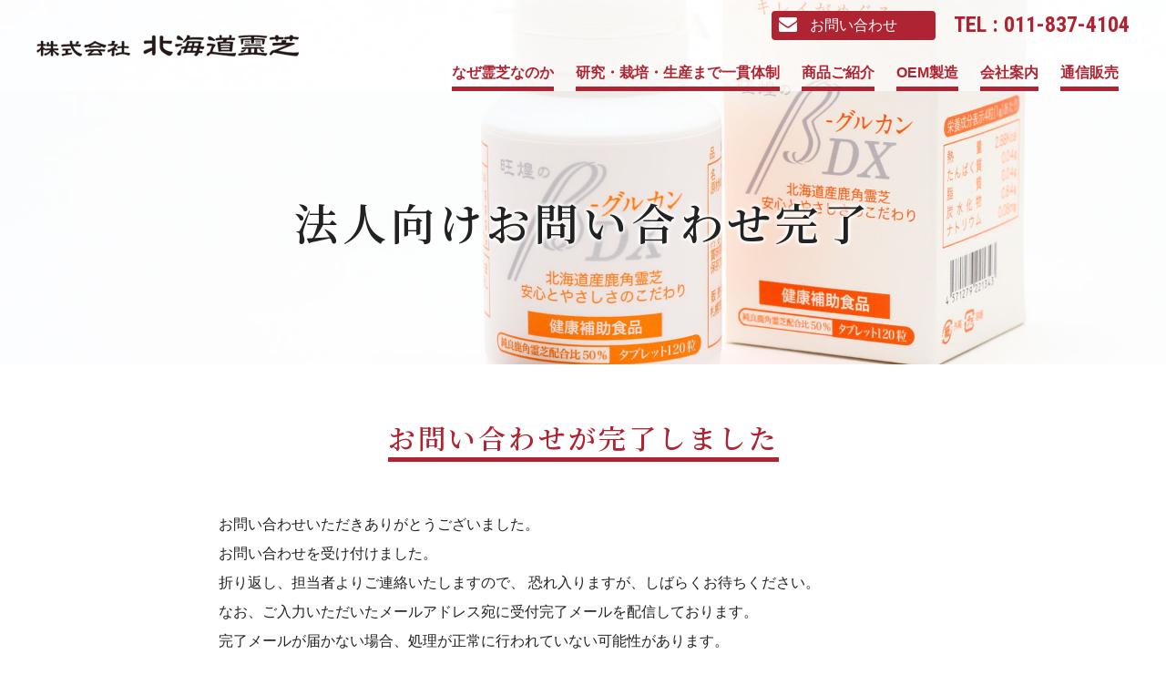

--- FILE ---
content_type: text/html; charset=UTF-8
request_url: https://www.hokkaido-reishi.com/houjin/houjin-thanks/
body_size: 27051
content:
<!DOCTYPE HTML>
<html lang="ja">
<head>
<!-- Google Tag Manager -->
<script>(function(w,d,s,l,i){w[l]=w[l]||[];w[l].push({'gtm.start':
new Date().getTime(),event:'gtm.js'});var f=d.getElementsByTagName(s)[0],
j=d.createElement(s),dl=l!='dataLayer'?'&l='+l:'';j.async=true;j.src=
'https://www.googletagmanager.com/gtm.js?id='+i+dl;f.parentNode.insertBefore(j,f);
})(window,document,'script','dataLayer','GTM-WFZJVDH');</script>
<!-- End Google Tag Manager -->
<meta charset="utf-8">
<meta http-equiv="X-UA-Compatible" content="IE=edge">
<script type="text/javascript">
if ((navigator.userAgent.indexOf('iPhone') > 0) || navigator.userAgent.indexOf('iPod') > 0 || navigator.userAgent.indexOf('Android') > 0) {
        document.write('<meta name="viewport" content="width=device-width,user-scalable=yes,maximum-scale=2">');
    }else{
        document.write('<meta name="viewport" content="width=1230,user-scalable=yes,maximum-scale=2">');
    }
</script>

<meta name="format-detection" content="telephone=no">
<link rel="stylesheet" href="https://www.hokkaido-reishi.com/wp-content/themes/reishi/css/contact.css" type="text/css">
<link rel="stylesheet" href="https://www.hokkaido-reishi.com/wp-content/themes/reishi/css/reset.css" type="text/css">
<link rel="stylesheet" href="https://www.hokkaido-reishi.com/wp-content/themes/reishi/css/layout.css" type="text/css">
<link rel="stylesheet" href="https://www.hokkaido-reishi.com/wp-content/themes/reishi/style.css" type="text/css">
<link href="https://fonts.googleapis.com/css2?family=Noto+Serif+JP:wght@600&display=swap" rel="stylesheet">
<link href="https://fonts.googleapis.com/css2?family=Roboto+Condensed:wght@700&display=swap" rel="stylesheet">
<title>法人向けお問い合わせ完了 - 北海道霊芝</title>

		<!-- All in One SEO 4.2.6.1 - aioseo.com -->
		<meta name="description" content="お問い合わせが完了しました お問い合わせいただきありがとうございました。 お問い合わせを受け付けました。 折り" />
		<meta name="robots" content="max-image-preview:large" />
		<link rel="canonical" href="https://www.hokkaido-reishi.com/houjin/houjin-thanks/" />
		<meta name="generator" content="All in One SEO (AIOSEO) 4.2.6.1 " />
		<meta property="og:locale" content="ja_JP" />
		<meta property="og:site_name" content="北海道霊芝 - 北海道の大地から安全安心高品質霊芝をお届け" />
		<meta property="og:type" content="article" />
		<meta property="og:title" content="法人向けお問い合わせ完了 - 北海道霊芝" />
		<meta property="og:description" content="お問い合わせが完了しました お問い合わせいただきありがとうございました。 お問い合わせを受け付けました。 折り" />
		<meta property="og:url" content="https://www.hokkaido-reishi.com/houjin/houjin-thanks/" />
		<meta property="article:published_time" content="2020-09-18T09:07:53+00:00" />
		<meta property="article:modified_time" content="2020-09-18T09:18:00+00:00" />
		<meta name="twitter:card" content="summary_large_image" />
		<meta name="twitter:title" content="法人向けお問い合わせ完了 - 北海道霊芝" />
		<meta name="twitter:description" content="お問い合わせが完了しました お問い合わせいただきありがとうございました。 お問い合わせを受け付けました。 折り" />
		<script type="application/ld+json" class="aioseo-schema">
			{"@context":"https:\/\/schema.org","@graph":[{"@type":"BreadcrumbList","@id":"https:\/\/www.hokkaido-reishi.com\/houjin\/houjin-thanks\/#breadcrumblist","itemListElement":[{"@type":"ListItem","@id":"https:\/\/www.hokkaido-reishi.com\/#listItem","position":1,"item":{"@type":"WebPage","@id":"https:\/\/www.hokkaido-reishi.com\/","name":"\u30db\u30fc\u30e0","description":"\u5317\u6d77\u9053\u306e\u5927\u5730\u304b\u3089\u5b89\u5168\u5b89\u5fc3\u9ad8\u54c1\u8cea\u970a\u829d\u3092\u304a\u5c4a\u3051","url":"https:\/\/www.hokkaido-reishi.com\/"},"nextItem":"https:\/\/www.hokkaido-reishi.com\/houjin\/#listItem"},{"@type":"ListItem","@id":"https:\/\/www.hokkaido-reishi.com\/houjin\/#listItem","position":2,"item":{"@type":"WebPage","@id":"https:\/\/www.hokkaido-reishi.com\/houjin\/","name":"\u6cd5\u4eba\u5411\u3051\u304a\u554f\u5408\u305b","description":"\u6cd5\u4eba\u5411\u3051\u304a\u554f\u5408\u305b\u7a93\u53e3 \u5f0a\u793e\u306e\u524d\u8eab\u3067\u3042\u308b\u8a2d\u5099\u4f1a\u793e\u306e\u6301\u3064\u7a7a\u8abf\u8a2d\u5099\u306e\u8a2d\u8a08\u30fb\u65bd\u5de5\u80fd\u529b\u3092\u6d3b\u7528\u3057\u3001\u9ad8\u6fc3\u5ea6\u306e\u03b2-\u30b0\u30eb\u30ab\u30f3\u3092","url":"https:\/\/www.hokkaido-reishi.com\/houjin\/"},"nextItem":"https:\/\/www.hokkaido-reishi.com\/houjin\/houjin-thanks\/#listItem","previousItem":"https:\/\/www.hokkaido-reishi.com\/#listItem"},{"@type":"ListItem","@id":"https:\/\/www.hokkaido-reishi.com\/houjin\/houjin-thanks\/#listItem","position":3,"item":{"@type":"WebPage","@id":"https:\/\/www.hokkaido-reishi.com\/houjin\/houjin-thanks\/","name":"\u6cd5\u4eba\u5411\u3051\u304a\u554f\u3044\u5408\u308f\u305b\u5b8c\u4e86","description":"\u304a\u554f\u3044\u5408\u308f\u305b\u304c\u5b8c\u4e86\u3057\u307e\u3057\u305f \u304a\u554f\u3044\u5408\u308f\u305b\u3044\u305f\u3060\u304d\u3042\u308a\u304c\u3068\u3046\u3054\u3056\u3044\u307e\u3057\u305f\u3002 \u304a\u554f\u3044\u5408\u308f\u305b\u3092\u53d7\u3051\u4ed8\u3051\u307e\u3057\u305f\u3002 \u6298\u308a","url":"https:\/\/www.hokkaido-reishi.com\/houjin\/houjin-thanks\/"},"previousItem":"https:\/\/www.hokkaido-reishi.com\/houjin\/#listItem"}]},{"@type":"Organization","@id":"https:\/\/www.hokkaido-reishi.com\/#organization","name":"\u5317\u6d77\u9053\u970a\u829d","url":"https:\/\/www.hokkaido-reishi.com\/"},{"@type":"WebPage","@id":"https:\/\/www.hokkaido-reishi.com\/houjin\/houjin-thanks\/#webpage","url":"https:\/\/www.hokkaido-reishi.com\/houjin\/houjin-thanks\/","name":"\u6cd5\u4eba\u5411\u3051\u304a\u554f\u3044\u5408\u308f\u305b\u5b8c\u4e86 - \u5317\u6d77\u9053\u970a\u829d","description":"\u304a\u554f\u3044\u5408\u308f\u305b\u304c\u5b8c\u4e86\u3057\u307e\u3057\u305f \u304a\u554f\u3044\u5408\u308f\u305b\u3044\u305f\u3060\u304d\u3042\u308a\u304c\u3068\u3046\u3054\u3056\u3044\u307e\u3057\u305f\u3002 \u304a\u554f\u3044\u5408\u308f\u305b\u3092\u53d7\u3051\u4ed8\u3051\u307e\u3057\u305f\u3002 \u6298\u308a","inLanguage":"ja","isPartOf":{"@id":"https:\/\/www.hokkaido-reishi.com\/#website"},"breadcrumb":{"@id":"https:\/\/www.hokkaido-reishi.com\/houjin\/houjin-thanks\/#breadcrumblist"},"datePublished":"2020-09-18T09:07:53+09:00","dateModified":"2020-09-18T09:18:00+09:00"},{"@type":"WebSite","@id":"https:\/\/www.hokkaido-reishi.com\/#website","url":"https:\/\/www.hokkaido-reishi.com\/","name":"\u5317\u6d77\u9053\u970a\u829d","description":"\u5317\u6d77\u9053\u306e\u5927\u5730\u304b\u3089\u5b89\u5168\u5b89\u5fc3\u9ad8\u54c1\u8cea\u970a\u829d\u3092\u304a\u5c4a\u3051","inLanguage":"ja","publisher":{"@id":"https:\/\/www.hokkaido-reishi.com\/#organization"}}]}
		</script>
		<!-- All in One SEO -->

<link rel='dns-prefetch' href='//s.w.org' />
		<!-- This site uses the Google Analytics by MonsterInsights plugin v8.10.0 - Using Analytics tracking - https://www.monsterinsights.com/ -->
		<!-- Note: MonsterInsights is not currently configured on this site. The site owner needs to authenticate with Google Analytics in the MonsterInsights settings panel. -->
					<!-- No UA code set -->
				<!-- / Google Analytics by MonsterInsights -->
		<link rel='stylesheet' id='mw-wp-form-css'  href='https://www.hokkaido-reishi.com/wp-content/plugins/mw-wp-form/css/style.css?ver=6.0.11' type='text/css' media='all' />
<link rel='stylesheet' id='wp-block-library-css'  href='https://www.hokkaido-reishi.com/wp-includes/css/dist/block-library/style.min.css?ver=6.0.11' type='text/css' media='all' />
<style id='global-styles-inline-css' type='text/css'>
body{--wp--preset--color--black: #000000;--wp--preset--color--cyan-bluish-gray: #abb8c3;--wp--preset--color--white: #ffffff;--wp--preset--color--pale-pink: #f78da7;--wp--preset--color--vivid-red: #cf2e2e;--wp--preset--color--luminous-vivid-orange: #ff6900;--wp--preset--color--luminous-vivid-amber: #fcb900;--wp--preset--color--light-green-cyan: #7bdcb5;--wp--preset--color--vivid-green-cyan: #00d084;--wp--preset--color--pale-cyan-blue: #8ed1fc;--wp--preset--color--vivid-cyan-blue: #0693e3;--wp--preset--color--vivid-purple: #9b51e0;--wp--preset--gradient--vivid-cyan-blue-to-vivid-purple: linear-gradient(135deg,rgba(6,147,227,1) 0%,rgb(155,81,224) 100%);--wp--preset--gradient--light-green-cyan-to-vivid-green-cyan: linear-gradient(135deg,rgb(122,220,180) 0%,rgb(0,208,130) 100%);--wp--preset--gradient--luminous-vivid-amber-to-luminous-vivid-orange: linear-gradient(135deg,rgba(252,185,0,1) 0%,rgba(255,105,0,1) 100%);--wp--preset--gradient--luminous-vivid-orange-to-vivid-red: linear-gradient(135deg,rgba(255,105,0,1) 0%,rgb(207,46,46) 100%);--wp--preset--gradient--very-light-gray-to-cyan-bluish-gray: linear-gradient(135deg,rgb(238,238,238) 0%,rgb(169,184,195) 100%);--wp--preset--gradient--cool-to-warm-spectrum: linear-gradient(135deg,rgb(74,234,220) 0%,rgb(151,120,209) 20%,rgb(207,42,186) 40%,rgb(238,44,130) 60%,rgb(251,105,98) 80%,rgb(254,248,76) 100%);--wp--preset--gradient--blush-light-purple: linear-gradient(135deg,rgb(255,206,236) 0%,rgb(152,150,240) 100%);--wp--preset--gradient--blush-bordeaux: linear-gradient(135deg,rgb(254,205,165) 0%,rgb(254,45,45) 50%,rgb(107,0,62) 100%);--wp--preset--gradient--luminous-dusk: linear-gradient(135deg,rgb(255,203,112) 0%,rgb(199,81,192) 50%,rgb(65,88,208) 100%);--wp--preset--gradient--pale-ocean: linear-gradient(135deg,rgb(255,245,203) 0%,rgb(182,227,212) 50%,rgb(51,167,181) 100%);--wp--preset--gradient--electric-grass: linear-gradient(135deg,rgb(202,248,128) 0%,rgb(113,206,126) 100%);--wp--preset--gradient--midnight: linear-gradient(135deg,rgb(2,3,129) 0%,rgb(40,116,252) 100%);--wp--preset--duotone--dark-grayscale: url('#wp-duotone-dark-grayscale');--wp--preset--duotone--grayscale: url('#wp-duotone-grayscale');--wp--preset--duotone--purple-yellow: url('#wp-duotone-purple-yellow');--wp--preset--duotone--blue-red: url('#wp-duotone-blue-red');--wp--preset--duotone--midnight: url('#wp-duotone-midnight');--wp--preset--duotone--magenta-yellow: url('#wp-duotone-magenta-yellow');--wp--preset--duotone--purple-green: url('#wp-duotone-purple-green');--wp--preset--duotone--blue-orange: url('#wp-duotone-blue-orange');--wp--preset--font-size--small: 13px;--wp--preset--font-size--medium: 20px;--wp--preset--font-size--large: 36px;--wp--preset--font-size--x-large: 42px;}.has-black-color{color: var(--wp--preset--color--black) !important;}.has-cyan-bluish-gray-color{color: var(--wp--preset--color--cyan-bluish-gray) !important;}.has-white-color{color: var(--wp--preset--color--white) !important;}.has-pale-pink-color{color: var(--wp--preset--color--pale-pink) !important;}.has-vivid-red-color{color: var(--wp--preset--color--vivid-red) !important;}.has-luminous-vivid-orange-color{color: var(--wp--preset--color--luminous-vivid-orange) !important;}.has-luminous-vivid-amber-color{color: var(--wp--preset--color--luminous-vivid-amber) !important;}.has-light-green-cyan-color{color: var(--wp--preset--color--light-green-cyan) !important;}.has-vivid-green-cyan-color{color: var(--wp--preset--color--vivid-green-cyan) !important;}.has-pale-cyan-blue-color{color: var(--wp--preset--color--pale-cyan-blue) !important;}.has-vivid-cyan-blue-color{color: var(--wp--preset--color--vivid-cyan-blue) !important;}.has-vivid-purple-color{color: var(--wp--preset--color--vivid-purple) !important;}.has-black-background-color{background-color: var(--wp--preset--color--black) !important;}.has-cyan-bluish-gray-background-color{background-color: var(--wp--preset--color--cyan-bluish-gray) !important;}.has-white-background-color{background-color: var(--wp--preset--color--white) !important;}.has-pale-pink-background-color{background-color: var(--wp--preset--color--pale-pink) !important;}.has-vivid-red-background-color{background-color: var(--wp--preset--color--vivid-red) !important;}.has-luminous-vivid-orange-background-color{background-color: var(--wp--preset--color--luminous-vivid-orange) !important;}.has-luminous-vivid-amber-background-color{background-color: var(--wp--preset--color--luminous-vivid-amber) !important;}.has-light-green-cyan-background-color{background-color: var(--wp--preset--color--light-green-cyan) !important;}.has-vivid-green-cyan-background-color{background-color: var(--wp--preset--color--vivid-green-cyan) !important;}.has-pale-cyan-blue-background-color{background-color: var(--wp--preset--color--pale-cyan-blue) !important;}.has-vivid-cyan-blue-background-color{background-color: var(--wp--preset--color--vivid-cyan-blue) !important;}.has-vivid-purple-background-color{background-color: var(--wp--preset--color--vivid-purple) !important;}.has-black-border-color{border-color: var(--wp--preset--color--black) !important;}.has-cyan-bluish-gray-border-color{border-color: var(--wp--preset--color--cyan-bluish-gray) !important;}.has-white-border-color{border-color: var(--wp--preset--color--white) !important;}.has-pale-pink-border-color{border-color: var(--wp--preset--color--pale-pink) !important;}.has-vivid-red-border-color{border-color: var(--wp--preset--color--vivid-red) !important;}.has-luminous-vivid-orange-border-color{border-color: var(--wp--preset--color--luminous-vivid-orange) !important;}.has-luminous-vivid-amber-border-color{border-color: var(--wp--preset--color--luminous-vivid-amber) !important;}.has-light-green-cyan-border-color{border-color: var(--wp--preset--color--light-green-cyan) !important;}.has-vivid-green-cyan-border-color{border-color: var(--wp--preset--color--vivid-green-cyan) !important;}.has-pale-cyan-blue-border-color{border-color: var(--wp--preset--color--pale-cyan-blue) !important;}.has-vivid-cyan-blue-border-color{border-color: var(--wp--preset--color--vivid-cyan-blue) !important;}.has-vivid-purple-border-color{border-color: var(--wp--preset--color--vivid-purple) !important;}.has-vivid-cyan-blue-to-vivid-purple-gradient-background{background: var(--wp--preset--gradient--vivid-cyan-blue-to-vivid-purple) !important;}.has-light-green-cyan-to-vivid-green-cyan-gradient-background{background: var(--wp--preset--gradient--light-green-cyan-to-vivid-green-cyan) !important;}.has-luminous-vivid-amber-to-luminous-vivid-orange-gradient-background{background: var(--wp--preset--gradient--luminous-vivid-amber-to-luminous-vivid-orange) !important;}.has-luminous-vivid-orange-to-vivid-red-gradient-background{background: var(--wp--preset--gradient--luminous-vivid-orange-to-vivid-red) !important;}.has-very-light-gray-to-cyan-bluish-gray-gradient-background{background: var(--wp--preset--gradient--very-light-gray-to-cyan-bluish-gray) !important;}.has-cool-to-warm-spectrum-gradient-background{background: var(--wp--preset--gradient--cool-to-warm-spectrum) !important;}.has-blush-light-purple-gradient-background{background: var(--wp--preset--gradient--blush-light-purple) !important;}.has-blush-bordeaux-gradient-background{background: var(--wp--preset--gradient--blush-bordeaux) !important;}.has-luminous-dusk-gradient-background{background: var(--wp--preset--gradient--luminous-dusk) !important;}.has-pale-ocean-gradient-background{background: var(--wp--preset--gradient--pale-ocean) !important;}.has-electric-grass-gradient-background{background: var(--wp--preset--gradient--electric-grass) !important;}.has-midnight-gradient-background{background: var(--wp--preset--gradient--midnight) !important;}.has-small-font-size{font-size: var(--wp--preset--font-size--small) !important;}.has-medium-font-size{font-size: var(--wp--preset--font-size--medium) !important;}.has-large-font-size{font-size: var(--wp--preset--font-size--large) !important;}.has-x-large-font-size{font-size: var(--wp--preset--font-size--x-large) !important;}
</style>
<link rel='stylesheet' id='responsive-lightbox-magnific-css'  href='https://www.hokkaido-reishi.com/wp-content/plugins/responsive-lightbox/assets/magnific/magnific-popup.min.css?ver=2.4.1' type='text/css' media='all' />
<script type='text/javascript' src='https://www.hokkaido-reishi.com/wp-includes/js/jquery/jquery.min.js?ver=3.6.0' id='jquery-core-js'></script>
<script type='text/javascript' src='https://www.hokkaido-reishi.com/wp-includes/js/jquery/jquery-migrate.min.js?ver=3.3.2' id='jquery-migrate-js'></script>
<script type='text/javascript' src='https://www.hokkaido-reishi.com/wp-content/plugins/responsive-lightbox/assets/magnific/jquery.magnific-popup.min.js?ver=2.4.1' id='responsive-lightbox-magnific-js'></script>
<script type='text/javascript' src='https://www.hokkaido-reishi.com/wp-includes/js/underscore.min.js?ver=1.13.3' id='underscore-js'></script>
<script type='text/javascript' src='https://www.hokkaido-reishi.com/wp-content/plugins/responsive-lightbox/assets/infinitescroll/infinite-scroll.pkgd.min.js?ver=6.0.11' id='responsive-lightbox-infinite-scroll-js'></script>
<script type='text/javascript' id='responsive-lightbox-js-extra'>
/* <![CDATA[ */
var rlArgs = {"script":"magnific","selector":"lightbox","customEvents":"","activeGalleries":"1","disableOn":"0","midClick":"1","preloader":"1","closeOnContentClick":"1","closeOnBgClick":"1","closeBtnInside":"1","showCloseBtn":"1","enableEscapeKey":"1","alignTop":"","fixedContentPos":"auto","fixedBgPos":"auto","autoFocusLast":"1","woocommerce_gallery":"0","ajaxurl":"https:\/\/www.hokkaido-reishi.com\/wp-admin\/admin-ajax.php","nonce":"5b74198b48","preview":"false","postId":"37","scriptExtension":""};
/* ]]> */
</script>
<script type='text/javascript' src='https://www.hokkaido-reishi.com/wp-content/plugins/responsive-lightbox/js/front.js?ver=2.4.1' id='responsive-lightbox-js'></script>
<link rel="https://api.w.org/" href="https://www.hokkaido-reishi.com/wp-json/" /><link rel="alternate" type="application/json" href="https://www.hokkaido-reishi.com/wp-json/wp/v2/pages/37" /><link rel="alternate" type="application/json+oembed" href="https://www.hokkaido-reishi.com/wp-json/oembed/1.0/embed?url=https%3A%2F%2Fwww.hokkaido-reishi.com%2Fhoujin%2Fhoujin-thanks%2F" />
<link rel="alternate" type="text/xml+oembed" href="https://www.hokkaido-reishi.com/wp-json/oembed/1.0/embed?url=https%3A%2F%2Fwww.hokkaido-reishi.com%2Fhoujin%2Fhoujin-thanks%2F&#038;format=xml" />

<link rel="apple-touch-icon" sizes="180x180" href="https://www.hokkaido-reishi.com/wp-content/themes/reishi/favicon/apple-touch-icon.png">
<link rel="icon" type="image/png" sizes="32x32" href="https://www.hokkaido-reishi.com/wp-content/themes/reishi/favicon/favicon-32x32.png">
<link rel="icon" type="image/png" sizes="16x16" href="https://www.hokkaido-reishi.com/wp-content/themes/reishi/favicon/favicon-16x16.png">
<link rel="manifest" href="https://www.hokkaido-reishi.com/wp-content/themes/reishi/favicon/manifest.json">
<link rel="mask-icon" href="https://www.hokkaido-reishi.com/wp-content/themes/reishi/favicon/safari-pinned-tab.svg" color="#5bbad5">
<meta name="msapplication-TileColor" content="#da532c">
<meta name="theme-color" content="#ffffff">

</head>

<body class="drawr-body">
<!-- Google Tag Manager (noscript) -->
<noscript><iframe src="https://www.googletagmanager.com/ns.html?id=GTM-WFZJVDH"
height="0" width="0" style="display:none;visibility:hidden"></iframe></noscript>
<!-- End Google Tag Manager (noscript) -->
<a id="backtop"></a>
<header class="header container-full">
	<div class="container-fluid">
	<div class="header-inner flex flex-middle">
		<div class="header-logo flex-pc-1 flex-sp-2"><a href="https://www.hokkaido-reishi.com/"><img src="https://www.hokkaido-reishi.com/wp-content/themes/reishi/images/logo.png" alt="株式会社北海道霊芝"></a></div>
		<div class="header-right flex2 text-right flex-column flex-middle">
			<div class="header-pc-sub desktop-only">
				<div class="flex header-address flex-right">
				<a href="https://www.hokkaido-reishi.com/contact/" class="header-contactbtn">お問い合わせ</a>
				<address class="header-tel desktop-only roboto">TEL : 011-837-4104</address>
				</div>
			</div>
			<nav class="header-pc-nav desktop-only">
				<ul class="flex flex-right flex-header">
				<li><a href="https://www.hokkaido-reishi.com/reishi/">なぜ霊芝なのか</a></li>
				<li><a href="https://www.hokkaido-reishi.com/kenkyu/">研究・栽培・生産まで一貫体制</a></li>
				<li><a href="https://www.hokkaido-reishi.com/products/">商品ご紹介</a></li>
					<li><a href="https://www.hokkaido-reishi.com/oem/">OEM製造</a></li>
				<li><a href="https://www.hokkaido-reishi.com/company/">会社案内</a></li>
				<li><a href="https://www.reishi-oukou.net/">通信販売</a></li>
				</ul>
			</nav>
			<div class="sp-only tablet-only notepc-only">
			<a class="drawr-btn"><span>menu</span></a>
			<nav class="drawr">
				<ul class="drawer-menu">
				<li><a href="https://www.hokkaido-reishi.com/reishi/">なぜ霊芝なのか</a></li>
				<li><a href="https://www.hokkaido-reishi.com/kenkyu/">研究・栽培・生産まで一貫体制</a></li>
				<li><a href="https://www.hokkaido-reishi.com/products/">商品ご紹介</a></li>
					<li><a href="https://www.hokkaido-reishi.com/oem/">OEM製造</a></li>
				<li><a href="https://www.hokkaido-reishi.com/company/">会社案内</a></li>
				<li><a href="https://www.reishi-oukou.net/">通信販売</a></li>
				<li><a href="https://www.hokkaido-reishi.com/contact/">お問い合わせ</a></li>
				<li><a href="https://www.hokkaido-reishi.com/houjin/">法人のお客様</a></li>
				</ul>
			</nav>
			</div>
		</div>
	</div>
	</div>
</header>
<div class="mainvisual mainvisual-normal mainvisual-houjin container-full">
	<h1 class="mainvisual-normal-copy fadeup noto">法人向けお問い合わせ完了 </h1>
</div>
<div class="container-full">

<article class="contact-section1 container-full">
	<div class="container-small">
		<div class="page-tt-red"><h2 class="noto">お問い合わせが完了しました</h2></div>

<p>お問い合わせいただきありがとうございました。<br>
お問い合わせを受け付けました。<br>
折り返し、担当者よりご連絡いたしますので、
恐れ入りますが、しばらくお待ちください。<br>
なお、ご入力いただいたメールアドレス宛に受付完了メールを配信しております。<br>
完了メールが届かない場合、処理が正常に行われていない可能性があります。<br>
大変お手数ですが、再度お問い合わせの手続きをいただくか
(011)837-4104までお電話下さい。</p>

<div id="mw_wp_form_mw-wp-form-40" class="mw_wp_form mw_wp_form_input  ">
					<form method="post" action="" enctype="multipart/form-data"><table class="form-table">
<tbody>
<tr>
<th class="hissu">法人・団体名</th>
<td>
<input type="text" name="法人・団体名" size="60" value="" />
</td>
</tr>
<tr>
<th class="nini">担当者様名</th>
<td>
<input type="text" name="担当者様名" size="60" value="" />
</td>
</tr>
<tr>
<th class="hissu">メールアドレス</th>
<td>
<input type="text" name="email" size="60" value="" placeholder="(例)info@hokkaido-reishi.com" />
</td>
</tr>
<tr>
<th class="hissu">電話番号</th>
<td>
<input type="text" name="電話番号" size="60" value="" placeholder="(例)0118374104" />
</td>
</tr>
<tr>
<th class="nini">郵便番号</th>
<td>
<input type="text" name="郵便番号" class="zipform" size="13" value="" placeholder="（例）0030811" />
</td>
</tr>
<tr>
<th class="nini">所在地</th>
<td>
<input type="text" name="所在地" size="60" value="" />
</td>
</tr>
<tr>
<th class="hissu">お問い合わせ内容</th>
<td>
<textarea name="お問い合わせ内容" cols="50" rows="10" ></textarea>
</td>
</tr>
</tbody>
</table>

<input type="submit" name="submitConfirm" value="確認画面へ" class="submitbtn"/>
<input type="hidden" name="mw-wp-form-form-id" value="40" /><input type="hidden" name="mw_wp_form_token" value="9a73d0f85bf5d61f6714658ecafa213c1fd248a6d56deddd8224dc4c361acfef" /><input type="hidden" name="mw-wp-form-form-id" value="40" /><input type="hidden" name="mw_wp_form_token" value="9a73d0f85bf5d61f6714658ecafa213c1fd248a6d56deddd8224dc4c361acfef" /><input type="hidden" name="mw-wp-form-form-id" value="40" /><input type="hidden" name="mw_wp_form_token" value="9a73d0f85bf5d61f6714658ecafa213c1fd248a6d56deddd8224dc4c361acfef" /></form>
				<!-- end .mw_wp_form --></div>

	</div>
</article>
</div>
<footer class="container-full">
	<div class="container text-center">
		<a href="https://www.hokkaido-reishi.com/" class="footer-logo"><img src="https://www.hokkaido-reishi.com/wp-content/themes/reishi/images/logo.png" alt="株式会社北海道霊芝"></a>
		<p>〒072-0056 北海道美唄市西美唄町山形3区</p>
		<ul class="footer-contact-frame flex-notepc flex-spacer flex-sep-3 flex-between">
			<li class="flex-pc">
				<div class="footer-contactbox footer-contact-tel flex-pc flex-column">
				<h3>お電話</h3>
					<a href="tel:0118374104" class="noto">011-837-4104</a>
					<p>月～土曜日　午前9:00～午後5:00</p>
				</div>
			</li>
			<li class="flex-pc">
				<div class="footer-contactbox footer-contact-fax flex-pc flex-column">
				<h3>FAX</h3>
					<a href="tel:0118378104" class="noto">0126-38-5566</a>
					<p>24時間受付</p>
				</div>
			</li>
			<li class="flex-pc">
				<div class="footer-contactbox footer-contact-email flex-pc flex-column">
				<h3>メール</h3>
					<a href="https://www.hokkaido-reishi.com/contact/" class="noto footer-contact-small">お問い合わせフォームへ</a>
					<p>24時間受付</p>
				</div>
			</li>
		</ul>
		<div class="credit">
&nbsp;
<a href="https://www.hokkaido-reishi.com/policy/">プライバシーポリシー</a>&nbsp;|&nbsp;
		</div>
	</div>
</footer>
<script src="https://ajax.googleapis.com/ajax/libs/jquery/3.1.1/jquery.min.js"></script>
<script src="https://www.hokkaido-reishi.com/wp-content/themes/reishi/js/drawr.js"></script>
<script src="https://www.hokkaido-reishi.com/wp-content/themes/reishi/js/header.js"></script>
<script src="https://www.hokkaido-reishi.com/wp-content/themes/reishi/js/pageback.js"></script>
<script src="https://www.hokkaido-reishi.com/wp-content/themes/reishi/js/smoothscroll.js"></script>
<script src="https://www.hokkaido-reishi.com/wp-content/themes/reishi/js/jquery.inview.js"></script>
<script src="https://www.hokkaido-reishi.com/wp-content/themes/reishi/js/inview-action.js"></script>
<script src="https://www.hokkaido-reishi.com/wp-content/themes/reishi/js/modernizr-custom.js"></script>
<script type='text/javascript' id='vk-ltc-js-js-extra'>
/* <![CDATA[ */
var vkLtc = {"ajaxurl":"https:\/\/www.hokkaido-reishi.com\/wp-admin\/admin-ajax.php"};
/* ]]> */
</script>
<script type='text/javascript' src='https://www.hokkaido-reishi.com/wp-content/plugins/vk-link-target-controller/js/script.min.js?ver=1.7.2' id='vk-ltc-js-js'></script>
<script type='text/javascript' src='https://www.hokkaido-reishi.com/wp-content/plugins/mw-wp-form/js/form.js?ver=6.0.11' id='mw-wp-form-js'></script>
</body>
</html>

--- FILE ---
content_type: text/css
request_url: https://www.hokkaido-reishi.com/wp-content/themes/reishi/css/contact.css
body_size: 3395
content:
.mainarea-contact-frame .footer-contactbox {
	background:#f0f0f0;
}
.textlink {
	display:block;
	text-decoration: underline;
	padding:16px;
	color:#0066cc;
	text-align:center;
	line-height:150%;
}
.form-table {
	width:100%;
}
.form-table tr:nth-child(odd) {
	background:#f0f0f0;
}
.form-table th,.form-table td {
	vertical-align: top;
	text-align: left;
}
.form-table th {
	position:relative;
	text-align: left;
	padding-left:90px;
	font-weight:700;
}
.form-table th:before {
	display:block;
	position:absolute;
	top:15px;
	left:15px;
	font-size:1.4rem;
	height:34px;
	line-height:34px;
	width:55px;
	border-radius:4px;
	color:#ffffff;
	text-align:center;
}
.form-table th.hissu:before {
	content:"\5FC5\9808";
	background:#af2432;
}
.form-table th.nini:before {
	content:"\4EFB\610F";
	background:#999999;
}
.form-table input[type=text],
.form-table input[type=email],
.form-table textarea {
	border:1px solid #dddddd;
	border-radius:4px;
	padding:3px 8px;
}
.form-table input[type=text].zipform {
	width:128px;
}
@media screen and (max-width : 767px){
	.mainarea-contact-frame li {
		padding-top:16px;
		padding-bottom:16px;
	}
	.form-table th,.form-table td {
		display:block;
	}
	.form-table th {
		padding-top:24px;
		padding-bottom:16px;
	}
	.form-table td {
		padding:8px;
	}
	.form-table input[type=text],
	.form-table input[type=email],
	.form-table textarea {
	width:100%;
	}
}
@media screen and (min-width : 768px){
	.form-table th {
		width:240px;
		padding-top:24px;
		padding-bottom:24px;
	}
	.form-table td {
		padding:16px;
	}
	.form-table input[type=text],
	.form-table input[type=email],
	.form-table textarea {
	width:90%;
	}
}
.kakomi-ssl {
	border-top:1px solid #000000;
}
.kakomi-ssl h3 {
	font-size:larger;
	text-align:center;
	font-weight:700;
}
@media screen and (max-width : 767px){
	.kakomi-ssl {
	margin-top:25px;
	}
	.kakomi-ssl h3 {
		padding-top:16px;
		padding-bottom:16px;
	}
}
@media screen and (min-width : 768px){
	.kakomi-ssl {
	margin-top:50px;
	}
	.kakomi-ssl h3 {
		padding-top:32px;
		padding-bottom:32px;
	}
}
.baloon {
	position:relative;
	margin:40px auto;
	padding-bottom:20px;
}
.baloon h3 {
	position:absolute;
	width:80px;
	height:26px;
	line-height:26px;
	text-align:center;
	color:#ffffff;
	font-weight:700;
	background:#af2432;
	top:0;
	left:50%;
	margin-left:-40px;
}
.baloon:after {
	content: "";
	position: absolute;
	top:26px;
	left: 50%;
	margin-left: -10px;
	border: 10px solid transparent;
	border-top: 12px solid #af2432;
}
.grayframe {
	background:#f0f0f0;
}
.grayframe h3 {
	font-size:larger;
	text-align:center;
	font-weight:700;
}
@media screen and (max-width : 767px){
	.grayframe {
		padding:16px;
		margin:24px auto;
	}
	.grayframe h3 {
		padding-bottom:16px;
	}
}
@media screen and (min-width : 768px){
	.grayframe {
		padding:24px;
		margin:40px auto;
	}
	.grayframe h3 {
		padding-bottom:24px;
	}
}
.mw_wp_form .error {
	padding-top:8px;
	padding-bottom:4px;
}
.contact-banner {
	position:relative;
	display:block;
	color:#ffffff;
	background: #af2432;
	padding:16px 8px 16px 40px;
	margin:16px auto;
}
.contact-banner:hover {
	background:#000000;
}
.contact-banner:before {
	font-family: 'icomoon';
	content: "\f105";
	position:absolute;
	top:12px;
	left:16px;
	font-size:2.0rem;
	width:20px;
	height:20px;
}

--- FILE ---
content_type: text/css
request_url: https://www.hokkaido-reishi.com/wp-content/themes/reishi/css/layout.css
body_size: 9394
content:
.flex {
	display:-webkit-box; /* Android rower */
	display:-ms-flexbox;/*--- IE10 ---*/ /* Safari */
	display:flex;
}
.flex.flex-spacer {
	margin-right: -8px;
	margin-left: -8px;
}
.flex-wrap {
	-ms-flex-wrap:wrap;
	flex-wrap:wrap;	
}
.flex-middle { /* Safari */
	-webkit-box-align:center;
	-ms-flex-align:center;
	align-items:center;
}
.flex-center { /* Safari */
	-webkit-box-pack:center;
	-ms-flex-pack:center;
	justify-content:center;
}
.flex-right {
	-webkit-box-pack:end;
	-ms-flex-pack:end;
	justify-content:flex-end;
}
.flex-between { /* Safari */
	-webkit-box-pack:justify;
	-ms-flex-pack:justify;
	justify-content:space-between;
}
.flex-column { /* Safari */
	-webkit-box-orient: vertical;
	-webkit-box-direction: normal;
	-ms-flex-direction: column;
	flex-direction: column;
}
.flex.flex-sep-2>* {
	width:50%;
	width:calc(100% / 2);
}
.flex.flex-sep-3>* {
	width:33.3333%;
	width:calc(100% / 3);
}
.flex.flex-sep-4>* {
	width:25%;
	width:calc(100% / 4);
}
.flex.flex-sep-5>* {
	width:20%;
	width:calc(100% / 5);
}
.flex.flex-sep-6>* {
	width:16.6666%;
	width:calc(100% / 6);
}
.flex.flex-spacer>* {
	padding-left:8px;
	padding-right:8px;
	padding-top:8px;
	padding-bottom:8px;
}
.flex.flex-sep-2.flex-spacer>*:nth-child(odd) {
	margin-left:-8px;
}
.flex.flex-sep-2.flex-spacer>*:nth-child(even) {
	margin-right:-8px;
}
.flex.flex-sep-3.flex-spacer>*:nth-child(3n+1) {
	margin-left:-8px;
}
.flex.flex-sep-3.flex-spacer>*:nth-child(3n+3) {
	margin-right:-8px;
}
.flex.flex-sep-4.flex-spacer>*:nth-child(4n+1) {
	margin-left:-8px;
}
.flex.flex-sep-4.flex-spacer>*:nth-child(4n+4) {
	margin-right:-8px;
}
.flex.flex-sep-5.flex-spacer>*:nth-child(5n+1) {
	margin-left:-8px;
}
.flex.flex-sep-5.flex-spacer>*:nth-child(5n+5) {
	margin-right:-8px;
}
.flex1 {-webkit-box-flex:1;-ms-flex:1;flex:1;}
.flex2 {-webkit-box-flex:2;-ms-flex:2;flex:2;}
.flex3 {-webkit-box-flex:3;-ms-flex:3;flex:3;}
.flex4 {-webkit-box-flex:4;-ms-flex:4;flex:4;}
@media (max-width: 767px) {
	.flex-sp {
	display:-webkit-box; /* Android rower */
	display:-ms-flexbox;/*--- IE10 ---*/ /* Safari */
	display:flex;
	}
	.flex-sp-column {
	-webkit-box-orient: vertical;
	-webkit-box-direction: normal;
	-ms-flex-direction: column;
	flex-direction: column;
	}
	.flex-sp-column-reverse { /* Safari */
	-webkit-box-orient: vertical;
	-webkit-box-direction: reverse;
	-ms-flex-direction: column-reverse;
	flex-direction: column-reverse;
	}
	.flex-sp.flex-sep-2>*,.flex-sp.flex-sp-sep-2>*,.flex.flex-sp-sep-2>* {
	width:50%;
	width:calc(100% / 2);
	}
	.flex-sp.flex-sep-3>*,.flex-sp.flex-sp-sep-3>*,.flex.flex-sp-sep-3>* {
	width:33.3333%;
	width:calc(100% / 3);
	}
	.flex-sp.flex-sep-4>*,.flex-sp.flex-sp-sep-4>*,.flex.flex-sp-sep-4>* {
	width:25%;
	width:calc(100% / 4);
	}
	.flex-sp.flex-sep-5>*,.flex-sp.flex-sp-sep-5>*,.flex.flex-sp-sep-5>* {
	width:20%;
	width:calc(100% / 5);
	}
	.flex-sp.flex-sep-6>*,.flex-sp.flex-sp-sep-6>*,.flex.flex-sp-sep-6>* {
	width:16.6666%;
	width:calc(100% / 6);
	}
	.flex-sp.flex-spacer>* {
	padding-left:8px;
	padding-right:8px;
	padding-top:8px;
	padding-bottom:8px;
	}

	.sp-order1 {-webkit-box-ordinal-group:2;-ms-flex-order:1;order:1;}
	.sp-order2 {-webkit-box-ordinal-group:3;-ms-flex-order:2;order:2;}
	.sp-order3 {-webkit-box-ordinal-group:4;-ms-flex-order:3;order:3;}
	.flex-sp-1 {-webkit-box-flex:1;-ms-flex:1;flex:1;}
	.flex-sp-2 {-webkit-box-flex:2;-ms-flex:2;flex:2;}
	.flex-sp-3 {-webkit-box-flex:3;-ms-flex:3;flex:3;}
	.flex-sp-4 {-webkit-box-flex:4;-ms-flex:4;flex:4;}
}
@media screen and (min-width : 768px){
	.flex-pc {
	display:-webkit-box; /* Android rower */
	display:-ms-flexbox;/*--- IE10 ---*/ /* Safari */
	display:flex;
	}
	.flex-pc-middle { /* Safari */
	-webkit-box-align:center;
	-ms-flex-align:center;
	align-items:center;
	}
	.flex-pc.flex-sep-2>*,.flex-pc.flex-pc-sep-2>*,.flex.flex-pc-sep-2>* {
	width:50%;
	width:calc(100% / 2);
	}
	.flex-pc.flex-sep-3>*,.flex-pc.flex-pc-sep-3>*,.flex.flex-pc-sep-3>* {
	width:33.3333%;
	width:calc(100% / 3);
	}
	.flex-pc.flex-sep-4>*,.flex-pc.flex-pc-sep-4>*,.flex.flex-pc-sep-4>* {
	width:25%;
	width:calc(100% / 4);
	}
	.flex-pc.flex-sep-5>*,.flex-pc.flex-pc-sep-5>*,.flex.flex-pc-sep-5>* {
	width:20%;
	width:calc(100% / 5);
	}
	.flex-pc.flex-sep-6>*,.flex-pc.flex-pc-sep-6>*,.flex.flex-pc-sep-6>* {
	width:16.6666%;
	width:calc(100% / 6);
	}
	.flex-pc.flex-spacer>* {
	padding-left:8px;
	padding-right:8px;
	padding-top:8px;
	padding-bottom:8px;
	}

	.flex-pc-1 {-webkit-box-flex:1;-ms-flex:1;flex:1;}
	.flex-pc-2 {-webkit-box-flex:2;-ms-flex:2;flex:2;}
	.flex-pc-3 {-webkit-box-flex:3;-ms-flex:3;flex:3;}
	.flex-pc-4 {-webkit-box-flex:4;-ms-flex:4;flex:4;}
}
@media (min-width: 768px) and (max-width:991px) {
	.flex-tablet {
	display:-webkit-box; /* Android rower */
	display:-ms-flexbox;/*--- IE10 ---*/ /* Safari */
	display:flex;
	}
	.flex-tablet.flex-spacer>* {
	padding-left:8px;
	padding-right:8px;
	padding-top:8px;
	padding-bottom:8px;
	}
	.flex-pc.flex-tablet-sep-2>*,.flex.flex-tablet-sep-2>* {
	width:50%;
	width:calc(100% / 2);
	}
	.flex-pc.flex-tablet-sep-3>*,.flex.flex-tablet-sep-3>* {
	width:33.3333%;
	width:calc(100% / 3);
	}
	.flex-pc.flex-tablet-sep-4>*,.flex.flex-tablet-sep-4>* {
	width:25%;
	width:calc(100% / 4);
	}
	.flex-pc.flex-tablet-sep-5>*,.flex.flex-tablet-sep-5>* {
	width:20%;
	width:calc(100% / 5);
	}
	.flex-pc.flex-tablet-sep-6>*,.flex.flex-tablet-sep-6>* {
	width:16.6666%;
	width:calc(100% / 6);
	}
}
@media (min-width: 992px) and (max-width:1229px) {
	.flex-tablet,
	.flex-notepc {
	display:-webkit-box; /* Android rower */
	display:-ms-flexbox;/*--- IE10 ---*/ /* Safari */
	display:flex;
	}
	.flex-tablet.flex-spacer>*,
	.flex-notepc.flex-spacer>* {
	padding-left:8px;
	padding-right:8px;
	padding-top:8px;
	padding-bottom:8px;
	}
}
@media (min-width: 1230px) {
	.flex-tablet,
	.flex-notepc,
	.flex-desktop {
	display:-webkit-box; /* Android rower */
	display:-ms-flexbox;/*--- IE10 ---*/ /* Safari */
	display:flex;
	}
}
/*-----------------------------------------
master-layout-control
------------------------------------------*/
.anchor {display:block;}
.container,
.container-middle,
.container-small,
.container-variable {
	width: 100%;
	margin-right: auto;
	margin-left: auto;
}
.container-full {
	width:100%;
}
.container-fluid {
	width: 100%;
	margin-right: auto;
	margin-left: auto;
	padding-right: 16px;
	padding-left: 16px;
}
@media (max-width: 767px) {
	.container,.container-middle,.container-small {
	padding-right: 16px;
	padding-left: 16px;
	max-width: 767px;
	}
	.container-variable {
	width:100%;
	max-width: 767px;
	}
	.sp-only {display:block;}
	.sp-only.tablet-only {display:block;}
	.tablet-only {display:none;}
	.notepc-only {display:none;}
	.desktop-only {display:none;}
	.pc-only {display:none;}
	.anchor {
	margin-top:-44px;
	padding-top:44px;
	}
}

@media (min-width: 768px) and (max-width:991px) {
	.container {
	padding-right: 16px;
	padding-left: 16px;
	max-width:768px;
	}
	.container-variable {
	width:100%;
	max-width:991px;
	}
	.container-middle {
	padding-right: 16px;
	padding-left: 16px;
	max-width:991px;
	}
	.container-small {
	padding-right: 16px;
	padding-left: 16px;
	max-width:832px;
	}
	.container-full {
	min-width:768px;
	}
	.sp-only {display:none;}
	.tablet-only {display:block;}
	.sp-only.tablet-only {display:block;}
	.notepc-only {display:none;}
	.desktop-only {display:none;}
	.pc-only {display:block;}
	span.pc-break {display:block;}
	.text-center-pc {text-align:center;}
	.anchor {
	margin-top:-180px;
	padding-top:180px;
	}
}

@media (min-width: 992px) and (max-width:1229px) {
	.container,.container-variable {
	padding-right: 15px;
	padding-left: 15px;
	max-width:992px;
	}
	.container-middle {
	padding-right: 16px;
	padding-left: 16px;
	max-width:992px;
	}
	.container-small {
	padding-right: 16px;
	padding-left: 16px;
	max-width:832px;
	}
	.container-full {
	min-width:992px;
	}
	.sp-only {display:none;}
	.tablet-only {display:none;}
	.notepc-only {display:block;}
	.desktop-only {display:none;}
	.pc-only {display:block;}
	span.pc-break {display:block;}
	.text-center-pc {text-align:center;}
	.anchor {
	margin-top:-180px;
	padding-top:180px;
	}
}

@media (min-width: 1230px) {
	.container,.container-fluid,.container-variable {
	padding-right: 15px;
	padding-left: 15px;
	max-width:1230px;
	}
	.container-middle {
	padding-right: 16px;
	padding-left: 16px;
	max-width:992px;
	}
	.container-small {
	padding-right: 16px;
	padding-left: 16px;
	max-width:832px;
	}
	.container-full {
	min-width:1230px;
	}
	
	.sp-only {display:none;}
	.tablet-only {display:none;}
	.desktop-only {display:block;}
	.pc-only {display:block;}
	span.pc-break {display:block;}
	.text-center-pc {text-align:center;}
	.anchor {
	margin-top:-180px;
	padding-top:180px;
	}
}
/*-----------------------------------------
padding-control
------------------------------------------*/
@media (max-width: 767px) {
	.sp-pt-20 {padding-top:20px;}
	.sp-pb-20 {padding-bottom:20px;}
}
@media screen and (min-width : 768px){
	.pc-pt-40 {padding-top:40px;}
	.pc-pl-40 {padding-left:40px;}
	.pc-pb-40 {padding-bottom:40px;}
}

--- FILE ---
content_type: text/css
request_url: https://www.hokkaido-reishi.com/wp-content/themes/reishi/style.css
body_size: 23338
content:
/*
Theme Name:hokkaido-reishi-theme
Version: 20200918
*/
html {
	font-size: 62.5%;
	-webkit-box-sizing: border-box;
	box-sizing: border-box;
	-ms-overflow-style: scrollbar;
}
*,
*:before,
*:after {
	-webkit-box-sizing: inherit;
	box-sizing: inherit;
}
html.parent {
overflow:hidden;
}
body {
	background:#ffffff;
}
body,th,td,li,dt,dd,input,select,a,p,div,span,textarea,h1,h2,h3,h4,h5,h6,label {
font-size:1.6rem;
font-family:"游ゴシック", "Yu Gothic", "ヒラギノ角ゴ Pro W3", "Hiragino Kaku Gothic Pro", "メイリオ", Meiryo, sans-serif;
color:#222222;
font-weight:500;
}
.noto {
	font-family: 'Noto Serif JP', serif;
	letter-spacing:0.1em;
}
.roboto {
	font-family: 'Roboto Condensed', sans-serif;
}
a {
	text-decoration:none;
}
a:hover {
	-webkit-transition: all 0.4s;
	transition: all 0.4s;
}
strong {
	font-weight:900;
	color:#cc0000;
}
p {
	line-height:200%;
	padding-bottom:1em;
}
ol li {
	list-style-type:decimal;
	margin-left:16px;
	padding-left:4px;
	line-height:200%;
}
ul.dot li {
	list-style-type:disc;
	margin-left:16px;
	padding-left:4px;
	line-height:200%;
}
img {
	max-width:100%;
	height:auto;
	margin-left: auto;
	margin-right: auto;
}
hr {
	border-top:none;
	border-left:none;
	border-right:none;
	border-bottom:1px solid #dddddd;
}
.center-block {
	margin-left:auto;
	margin-right:auto;
}
.red {
	color:#af2432;
}
@font-face {
  font-family: 'icomoon';
  src:  url('fonts/icomoon.eot?yvt5b9');
  src:  url('fonts/icomoon.eot?yvt5b9#iefix') format('embedded-opentype'),
    url('fonts/icomoon.ttf?yvt5b9') format('truetype'),
    url('fonts/icomoon.woff?yvt5b9') format('woff'),
    url('fonts/icomoon.svg?yvt5b9#icomoon') format('svg');
  font-weight: normal;
  font-style: normal;
  font-display: block;
}
.icon-FAX:before {
  content: "\e900";
  color: #4b4b4b;
}
.icon-search:before {
  content: "\f002";
}
.icon-phone:before {
  content: "\f095";
}
.icon-twitter2:before {
  content: "\f099";
}
.icon-facebook:before {
  content: "\f09a";
}
.icon-facebook-f:before {
  content: "\f09a";
}
.icon-caret-down:before {
  content: "\f0d7";
}
.icon-caret-right:before {
  content: "\f0da";
}
.icon-envelope:before {
  content: "\f0e0";
}
.icon-angle-right:before {
  content: "\f105";
}
.icon-angle-down:before {
  content: "\f107";
}

/*-
----------------------------------------
wordpress-classiceditor-settings
------------------------------------------*/
.editor p {
	display: block;
	margin: 1em 0;
}
.editor em {font-style: italic;}
.editor blockquote {
	display: block;
	-webkit-margin-before: 1em;
	-webkit-margin-after: 1em;
	-webkit-margin-start: 32px;
	-webkit-margin-end: 32px;
}
/* img */
.aligncenter {display: block;margin: 0 auto;}
.alignright {float: right;}
.alignleft {float: left;}
 
img[class*="wp-image-"],
img[class*="attachment-"] {
	height: auto;
	max-width: 100%;
}
.text-left {text-align:left;}
.text-center {text-align:center;}
.text-right {text-align:right;}

/*-----------------------------------------
header
------------------------------------------*/
.header {
	background:rgba(255,255,255,0.6);
	position:fixed;
	z-index: 99;
}
.header.smaller {
	background:rgba(255,255,255,0.8);
	-webkit-transition: all 0.4s;
	transition: all 0.4s;
	-webkit-box-shadow:0px 1px 3px 1px rgba(0,0,0,0.1);
	box-shadow:0px 1px 3px 1px rgba(0,0,0,0.1);
	-webkit-animation: header-anime 0.3s ease;
	animation: header-anime 0.3s ease;
	-webkit-backdrop-filter: blur(3px);
	backdrop-filter: blur(3px);
}
.header a {
	text-decoration: none;
}
.header-tel {
	color:#af2432;
	font-weight:700;
}
@media screen and (max-width : 767px){
	.header,.header-inner {
		height:44px;
	}
}
@media screen and (min-width : 768px){
	.header,.header-inner {
		height:100px;
	}
	.header-pc-sub {
		height:52px;
	}
	.header-pc-nav {
		height:48px;
	}
	.header-tel {
		font-size:2.4rem;
		padding-top:15px;
		padding-bottom:2px;
	}
	@-webkit-keyframes header-anime {
	0% {height:100px;}
	100% {height:100px;}
	}
	@keyframes header-anime {
	0% {height:100px;}
	100% {height:100px;}
	}
	.header-pc-nav .flex.flex-spacer li {
		padding-bottom:0px;
	}
	.header-contactbtn {
		display:block;
		color:#ffffff;
		background:#af2432;
		height:32px;
		line-height:32px;
		border-radius:4px;
		position:relative;
		text-align:center;
		width:180px;
		margin-top:12px;
		margin-right:20px;
	}
	.header-contactbtn:hover {
		background:#222222;
	}
	.header-contactbtn:before {
		content: "\f0e0";
		font-family: 'icomoon';
		position:absolute;
		top:4px;
		left:6px;
		width:24px;
		height:20px;
		line-height:20px;
		font-size:2.0rem;
	}
}
/*----------PC NAV--------------*/
.header-pc-nav a {
	display:block;
	height:40px;
	line-height:40px;
	text-align:center;
	color:#af2432;
	font-weight:700;
	border-bottom:5px solid #af2432;
	overflow: hidden;
	margin-bottom:0px;
}
.header-pc-nav a:hover {
	color:#222222;
	border-bottom:5px solid #222222;
}
.flex-header li {
	padding:8px 12px;
}
/*----------drawr(SP mode menu)--------------*/
.drawr-cover {
	position:relative;
}
.drawr-body-on {
	position:fixed;
	top:0;
}
.drawr-body-on:before {
	content:"";
	position:fixed;
	width:100%;
	height:100vh;
	background:rgba(0,0,0,0.7);
	z-index:90;
}
.drawr-btn {
    display: block;
    width:44px;
    height: 44px;
    position: relative;
    top:0px;
    right:0px;
	margin-left:auto;
	margin-right:0;
    cursor: pointer;
    z-index: 9999;
}

.drawr-btn span {
	border-bottom: 2px solid #000000;
	width: 24px;
	height:24px;
	position: absolute;
	top: 7px;
	right:10px;
	display:block;
	-webkit-transition: all 0.4s ease;
	transition: all 0.4s ease;
	text-indent:100%;
	white-space:nowrap;
	overflow:hidden;
}
.drawr-btn span:before,.drawr-btn span:after {
	content: '';
	display: inline-block;
	border-top: 2px solid #000000;
	width: 24px;
	position: absolute;
	left: 50%;
	margin-left: -12px;
	-webkit-transition: all 0.4s ease;
	transition: all 0.4s ease;
}
header.smaller .drawr-btn span {
	border-bottom: 2px solid #000000;
}
header.smaller .drawr-btn span:before,header.smaller .drawr-btn span:after {
	border-top: 2px solid #000000;
}
.drawr-btn span:before {top:6px;}
.drawr-btn span:after {top: 14px;}
.drawr-btn-peke span {
	border-bottom: 3px solid #ffffff;
	border-bottom: none;
}
header.smaller .drawr-btn.drawr-btn-peke span {
	border-bottom: none;
}
.drawr-btn-peke span:before,header.smaller .drawr-btn-peke span:before {
	border-top: 3px solid #ffffff;
	-webkit-transform: rotate(-45deg);
	transform: rotate(-45deg);
	top:14px;
}
.drawr-btn-peke span:after,header.smaller .drawr-btn-peke span:after {
	border-top: 3px solid #ffffff;
	-webkit-transform: rotate(45deg);
	transform: rotate(45deg);
	top: 14px;
}
.drawr {
    display: none;
    background-color:rgba(0,0,0,1);
    position: fixed;
    top: 0px;
    right:0;
    width:100vw;
    min-height:100%;
	overflow-y:auto;
	overflow-x:hidden;
    z-index: 1100;
}
@media screen and (max-width : 767px){
	.drawr {
	max-width:320px;
	}
	.drawer-menu {
	padding-top:48px;
	}
}
@media screen and (min-width : 768px){
	.drawr {
	max-width:320px;
	}
	.drawer-menu {
	padding-top:64px;
	}
}
	.drawer-menu {
	padding-bottom:16px;
	margin-left:auto;
	margin-right:16px;
}
.drawer-menu .nav-submenu {
	position: relative;
	top:0;
}
.drawer-menu li a {
	display:block;
	color:#ffffff;
	padding:12px 0px;
	width:300px;
}

/*-----------------------------------------
mainvisual
------------------------------------------*/

.mainvisual {
	background-size: cover;
	position: relative;
	z-index: 1;
}
.mainvisual-normal {
	background-position: center center;
}
.mainvisual-normal-copy {
	text-align:center;
	text-shadow:1px 1px 4px #fff,
		-1px 1px 4px #fff,
		1px -1px 4px #fff,
		-1px -1px 4px #fff;
}
@media screen and (max-width : 767px){
	.mainvisual {
	background-position: center top;
	}
	.mainvisual-normal {
		height:33.3vh;
	}
	.mainvisual-normal-copy {
		padding-top:13.3vh;
		padding-left:5vw;
		padding-right:5vw;
		font-size:6.6vw;
		line-height:150%;
	}
	.mainvisual-single-copy {
		padding-top:12vh;
		padding-left:5vw;
		padding-right:5vw;
		font-size:6.0vw;
		line-height:150%;
	}
}
@media screen and (min-width : 768px){
	.mainvisual {
	background-position: right top;
	}
	.mainvisual-normal {
		height:400px;
	}
	.mainvisual-normal-copy {
		padding-top:220px;
		font-size:4.8rem;
	}
	.mainvisual-single-copy {
		padding-top:196px;
		padding-left:5vw;
		padding-right:5vw;
		font-size:4.8rem;
		line-height:150%;
		text-align:center;
	}
}
.mainvisual-kenkyu {
	background-image: url(images/kenkyu/mainvisual-kenkyu.jpg);
}
.mainvisual-products {
	background-image: url(images/products/mainvisual-products.jpg);
}
.mainvisual-company {
	background-image: url(images/company/mainvisual-company.jpg);
}
.mainvisual-contact {
	background-image: url(images/contact/mainvisual-contact.jpg);
}
.mainvisual-houjin {
	background-image: url(images/houjin/mainvisual-houjin.jpg);
}
.mainvisual-news {
	background-image: url(images/news/mainvisual-news.jpg);
}
.mainvisual-reishi {
	background-image: url(images/reishi/mainvisual-reishi.jpg);
}
.mainvisual-policy {
	background-image: url(images/mainvisual-policy.jpg);
}
.mainvisual-oem {
	background-image: url(images/oem/mainvisual-oem.jpg);
}
/*-----------------------------------------
article
------------------------------------------*/
.bg-gray {
	background-color:#f0f0f0;
}
@media screen and (max-width : 767px){
	article {
		padding-bottom:25px;
	}
}
@media screen and (min-width : 768px){
	article {
		padding-bottom:50px;
	}
}
/*-----------------------------------------
btn
------------------------------------------*/
.normalbtn {
	display:block;
	color:#ffffff;
	font-weight:700;
	border-radius:3px;
	position:relative;
	background:#af2432;
	max-width:240px;
	padding:20px;
	text-align:center;
	text-decoration: none;
	-webkit-box-shadow: 0 2px 3px 0px rgba(0,0,0,0.3);
	box-shadow: 0 2px 3px 0px rgba(0,0,0,0.3);
}
.productsbtn {
	display:block;
	color:#ffffff;
	font-weight:700;
	border-radius:3px;
	position:relative;
	background:#af2432;
	max-width:120px;
	padding:8px 16px;
	margin-left:auto;
	margin-right:auto;
	text-align:center;
	text-decoration: none;
	-webkit-box-shadow: 0 2px 3px 0px rgba(0,0,0,0.3);
	box-shadow: 0 2px 3px 0px rgba(0,0,0,0.3);
}
.btn-center {
	margin-left:auto;
	margin-right:auto;
}
.submitbtn {
	display:block;
	color:#ffffff;
	font-weight:700;
	border-radius:3px;
	position:relative;
	background:#af2432;
	width:240px;
	padding:12px;
	border:none;
	text-align:center;
	text-decoration: none;
	-webkit-box-shadow: 0 2px 3px 0px rgba(0,0,0,0.3);
	box-shadow: 0 2px 3px 0px rgba(0,0,0,0.3);
	margin-left:auto;
	margin-right:auto;
}
.inlinebtn {
	display:inline-block;
	color:#ffffff;
	font-weight:700;
	border-radius:3px;
	position:relative;
	background:#af2432;
	max-width:240px;
	padding:6px 12px;
	border:none;
	text-align:center;
	text-decoration: none;
	-webkit-box-shadow: 0 2px 3px 0px rgba(0,0,0,0.3);
	box-shadow: 0 2px 3px 0px rgba(0,0,0,0.3);
	margin-left:auto;
	margin-right:auto;
}
.normalbtn:hover,
.inlinebtn:hover {
	background:#000000;
}
.normalbtn:before {
	font-family: 'icomoon';
	content: "\f0da";
	position:absolute;
	top:16px;
	left:16px;
	font-size:2.0rem;
	width:20px;
	height:20px;
}
@media screen and (max-width : 767px){
	.normalbtn,
	.submitbtn {
	margin-top:20px;
	margin-bottom:20px;
	}
}
@media screen and (min-width : 768px){
	.normalbtn,
	.submitbtn {
	margin-top:30px;
	margin-bottom:30px;
	}
}
.btn-twitter,
.btn-fb {
	display:block;
	text-indent: 100%;
	white-space: nowrap;
	overflow: hidden;
	width:52px;
	height:52px;
	position:relative;
	border-radius:4px;
}
.btn-twitter {
	background:#1da1f2;
}
.btn-fb {
	background:#1877f2;
}
.btn-twitter:hover,
.btn-fb:hover {
	background:#000000;
}
.btn-twitter:before,
.btn-fb:before {
	font-family: 'icomoon';
	text-indent:0;
	position:absolute;
	width:26px;
	height:26px;
	top:13px;
	left:13px;
	font-size:2.6rem;
	color:#ffffff;
}
.btn-twitter:before {
	content: "\f099";
}
.btn-fb:before {
	content: "\f09a";
}
/*-----------------------------------------
title
------------------------------------------*/
.page-tt {
	text-align:center;
	line-height:150%;
}
.page-tt-red {
	text-align:center;
}
.page-tt-red * {
	display:inline;
	color:#af2432;
	line-height:200%;
	border-bottom:5px solid #af2432;

}
.page-tt-red-under {
	color:#af2432;
	line-height:200%;
	text-align:center;
}
.page-st-red {
	color:#af2432;
	line-height:150%;
	border-top:1px solid #af2432;
	border-bottom:1px solid #af2432;
	text-align:center;
}
.page-tt3 {
	text-align:center;
	line-height:120%;
}
@media screen and (max-width : 767px){
	.page-tt {
		padding-top:25px;
		padding-bottom:25px;
		font-size: max(5vw,2.0rem);
	}
	.page-tt-red {
		padding-top:25px;
		padding-bottom:25px;
	}
	.page-tt-red * {
		font-size: max(5vw,2.0rem);
	}
	.page-tt-red+.page-tt-red-under {
		margin-top:-16px;
		font-size:1.6rem;
		margin-bottom:25px;
	}
	.page-st-red {
		padding-top:8px;
		font-size: max(4vw,1.8rem);		
		padding-bottom:8px;
		margin-top:16px;
		margin-bottom:16px;
	}
	.page-tt3 {
		padding-top:8px;
		padding-bottom:8px;
		font-size: max(4vw,1.8rem);
	}
}
@media screen and (min-width : 768px){
	.page-tt {
		padding-top:50px;
		padding-bottom:50px;
		font-size:3.0rem;
	}
	.page-tt-red {
		padding-top:50px;
		padding-bottom:50px;
	}
	.page-tt-red * {
		font-size:3.0rem;
	}
	.page-tt-red+.page-tt-red-under {
		margin-top:-40px;
		font-size:1.8rem;
		margin-bottom:50px;
	}
	.page-st-red {
		padding-top:8px;
		font-size:2.4rem;
		padding-bottom:8px;
		margin-top:30px;
		margin-bottom:30px;
	}
	.page-tt3 {
		padding-top:30px;
		padding-bottom:30px;
		font-size:2.4rem;
	}
}
/*-----------------------------------------
newsbox
------------------------------------------*/
.top-s2-tt {
	text-align:center;
}
.news-card {
	display:block;
	-webkit-box-shadow: 0 2px 3px 0px rgba(0,0,0,0.2);
	box-shadow: 0 2px 3px 0px rgba(0,0,0,0.2);
	text-decoration: none;
}
.news-card-pic {
	background-image:url(./images/bg-nopic.png);
	background-repeat:no-repeat;
	overflow: hidden;
}
.news-card:hover .news-card-pic img {
	-webkit-transform: scale(1.2);
	transform: scale(1.2);
		-webkit-transition: all 0.4s;
	transition: all 0.4s;
}
.news-card-date {
	font-size:1.4rem;
	color:#666666;
	text-decoration: none;
}
.news-card-tt {
	line-height:200%;
	text-decoration: none;
}
@media screen and (max-width : 767px){
	.top-s2-tt {
		font-size:1.8rem;
		padding-top:30px;
		padding-bottom:30px;
	}
	.top-news-box {
		padding-top:10px;
		padding-bottom:10px;
	}
	.top-news-box li {
		margin-bottom:16px;
	}
	.news-card-date {
		padding:16px;
	}
	.news-card-tt {
		padding:0 16px 12px 16px;
	}
	.news-card-pic {
		max-height:50.6vw;
	}
}
@media (min-width: 768px) and (max-width:1229px) {
	.news-card-pic {
		height:158px;
	}
}
@media (min-width: 1230px) {
	.news-card-pic {
		max-height:158px;
	}
}
@media screen and (min-width : 768px){
	.top-s2-tt {
		font-size:2.4rem;
		padding-top:50px;
		padding-bottom:50px;
	}
	.top-news-box {
		padding-top:20px;
		padding-bottom:20px;
	}

	.news-card-date {
		padding:20px;
	}
	.news-card-tt {
		padding:0 20px 12px 20px;
	}
}

.pageskipper .beforebtn a,
.pageskipper .nextbtn a {
	display:block;
	color:#ffffff;
	font-weight:700;
	border-radius:3px;
	position:relative;
	background:#af2432;
	text-align:center;
	text-decoration: none;
	-webkit-box-shadow: 0 2px 3px 0px rgba(0,0,0,0.3);
	box-shadow: 0 2px 3px 0px rgba(0,0,0,0.3);
}
.pageskipper .beforebtn a:hover,
.pageskipper .nextbtn a:hover {
	background:#000000;
}
.pageskipper .beforebtn a:before {
	font-family: 'icomoon';
	content: "\f0da";
	position:absolute;
	top:16px;
	left:16px;
	font-size:2.0rem;
	width:20px;
	height:20px;
	-webkit-transform: rotate(180deg);
	transform: rotate(180deg);
}
.pageskipper .nextbtn a:before {
	font-family: 'icomoon';
	content: "\f0da";
	position:absolute;
	top:16px;
	right:16px;
	font-size:2.0rem;
	width:20px;
	height:20px;
}
.single-date {
	width:128px;
	text-align:center;
	padding:8px;
	color:#ffffff;
	background:#222222;
	margin-left:auto;
	margin-right:auto;
}
.single-sns {
	border-top:1px solid #000000;
}
@media screen and (max-width : 767px){
	.pageskipper div {
	padding:16px 8px;
	}
	.pageskipper .beforebtn a,
	.pageskipper .nextbtn a {
		width:40vw;
		font-size: max(3vw,1.4rem);
		padding:20px 8px;
	}
	.single-date {
		margin-bottom:25px;
	}
	.single-sns {
		margin-top:30px;
		margin-bottom:20px;
		padding-top:20px;
	}
	.single-sns a {
		margin:8px;
	}
}
@media screen and (min-width : 768px){
	.pageskipper div {
	width:300px;
	padding:16px 8px;
	}
	.pageskipper .beforebtn a,
	.pageskipper .nextbtn a {
		width:100%;
		padding:20px;
	}
	.single-date {
		margin-bottom:50px;
	}
	.single-sns {
		margin-top:60px;
		margin-bottom:40px;
		padding-top:40px;
	}
	.single-sns a {
		margin:8px;
	}
}
/*-----------------------------------------
policy
------------------------------------------*/
.policy-box h2 {
	line-height:200%;
	margin-bottom:1em;
}
@media screen and (max-width : 767px){
	.policy-box {
		padding-top:25px;
	}
	.policy-box h2 {
		font-size: max(4vw,1.8rem);
	}
}
@media screen and (min-width : 768px){
	.policy-box {
		padding-top:50px;
	}
	.policy-box h2 {
		font-size:2.4rem;
	}
}
/*-----------------------------------------
footer
------------------------------------------*/
footer {
	background:#f0f0f0;
}
.footer-logo {
	display:block;
}
.footer-contactbox {
	background:#ffffff;
	position:relative;
	padding-top:30px;
	padding-bottom:10px;
	text-align: left;
}
.footer-contactbox h3 {
	position:absolute;
	width:80px;
	height:26px;
	line-height:26px;
	text-align:center;
	color:#ffffff;
	font-weight:700;
	background:#af2432;
	top:-13px;
	left:50%;
	margin-left:-40px;
}
.footer-contactbox:after {
	content: "";
	position: absolute;
	top:12px;
	left: 50%;
	margin-left: -10px;
	border: 10px solid transparent;
	border-top: 12px solid #af2432;
}
.footer-contactbox a {
	color:#af2432;
}
.footer-contactbox p {
	padding-top:8px;
	padding-bottom:0;
	line-height:150%;
}
.footer-contactbox:before {
	font-family: 'icomoon';
	position:absolute;
	border-radius:50%;
	text-align:center;
	color:#ffffff;
	background:#af2432;
}
.footer-contact-tel:before {
	content: "\f095";
}
.footer-contact-fax:before {
	content: "\e900";
}
.footer-contact-email:before {
	content: "\f0e0";
}
.credit,.credit a {
	font-size:smaller;
}
@media screen and (max-width : 767px){
	footer {
	padding-top:20px;
	}
	.footer-logo {
	padding-bottom:20px;
	}
	.footer-contact-frame {
		padding-top:20px;
	}
	.footer-contact-frame li {
		padding-bottom:24px;
		text-align:center;
	}
	.footer-contactbox {
		max-width:400px;
		height:90px;
		padding-left:72px;
		margin-left:auto;
		margin-right:auto;
	}
	.footer-contactbox:before {
		width:36px;
		height:36px;
		top:26px;
		left:16px;
		line-height:36px;
		font-size:2.0rem;
	}
	.footer-contactbox a {
		font-size:2.4rem;
	}
	.footer-contactbox p {
		font-size:smaller;
	}
	.footer-contactbox a.footer-contact-small {
		font-size:1.8rem;
	}
	.credit {
		padding-bottom:20px;
	}
}
@media screen and (min-width : 768px) and (max-width:1229px) {
	.footer-contactbox {
		min-height:100px;
		padding-top:90px;
		padding-left:15px;
		padding-right:15px;
		margin:16px auto;

	}
	.footer-contactbox:before {
		width:48px;
		height:48px;
		top:30px;
		left:50%;
		margin-left:-24px;
		line-height:48px;
		font-size:3.0rem;
	}
	.footer-contactbox a {
		font-size:2.4rem;
		text-align:center;
	}
	.footer-contactbox a.footer-contact-small {
		font-size:1.8rem;
	}
}
@media screen and (min-width : 1230px) {
	.footer-contactbox {
		min-height:100px;
		padding-left:90px;
	}
	.footer-contactbox:before {
		width:48px;
		height:48px;
		top:30px;
		left:20px;
		line-height:48px;
		font-size:3.0rem;
	}
	.footer-contactbox a {
		font-size:3.0rem;
	}
	.footer-contactbox a.footer-contact-small {
		font-size:2.2rem;
	}
}
@media screen and (min-width : 768px){
	footer {
	padding-top:40px;
	}
	.footer-logo {
	padding-bottom:30px;
	}
	.footer-contactbox {
		width:100%;
		max-width:390px;
	}
	.credit {
		padding-top:20px;
		padding-bottom:20px;
	}
}
@media (min-width: 768px) and (max-width:991px) {
	.footer-contactbox {
		max-width:390px;
	}
}
@media (min-width: 992px) and (max-width:1229px) {
	.footer-contactbox {
		min-width:300px;
	}
}
@media (min-width: 1230px) {
	.footer-contactbox {
		min-width:380px;
	}
}
/*-----------------------------------------
animation
------------------------------------------*/
.fadeup {
    opacity: 0;
    -webkit-transition: 0.4s;
    transition: 0.4s;
    -webkit-transform: translate3d(0,20px,0);
    transform: translate3d(0,20px,0);
    -webkit-backface-visibility: hidden;
    backface-visibility: hidden;
}
.fadeupon {
    opacity: 1;
    -webkit-transform: translate3d(0,0,0);
    transform: translate3d(0,0,0);
}
.fadedown {
    opacity: 0;
    -webkit-transition: 0.4s;
    transition: 0.4s;
    -webkit-transform: translate3d(0,-20px,0);
    transform: translate3d(0,-20px,0);
    -webkit-backface-visibility: hidden;
    backface-visibility: hidden;
}
.fadedownon {
    opacity: 1;
    -webkit-transform: translate3d(0,0,0);
    transform: translate3d(0,0,0);
}
.delay1 {
	-webkit-transition-delay:0.2s !important;
	transition-delay:0.2s !important;
}
.delay2 {
	-webkit-transition-delay:0.4s !important;
	transition-delay:0.4s !important;
}
.delay3 {
	-webkit-transition-delay:0.6s !important;
	transition-delay:0.6s !important;
}
.delay4 {
	-webkit-transition-delay:0.8s !important;
	transition-delay:0.8s !important;
}
.fadeleft {
    opacity: 0;
    -webkit-transition: 0.8s;
    transition: 0.8s;
    -webkit-transform: translate3d(40px,0px,0);
    transform: translate3d(40px,0px,0);
    -webkit-backface-visibility: hidden;
    backface-visibility: hidden;
}
.fadelefton {
    opacity: 1;
    -webkit-transform: translate3d(0,0,0);
    transform: translate3d(0,0,0);
}
.faderight {
    opacity: 0;
    -webkit-transition: 0.8s;
    transition: 0.8s;
    -webkit-transform: translate3d(-40px,0px,0);
    transform: translate3d(-40px,0px,0);
    -webkit-backface-visibility: hidden;
    backface-visibility: hidden;
}
.faderighton {
    opacity: 1;
    -webkit-transform: translate3d(0,0,0);
    transform: translate3d(0,0,0);
}
.slideleft {
    -webkit-transition: 0.8s;
    transition: 0.8s;
    -webkit-transform: translate3d(40px,0px,0);
    transform: translate3d(40px,0px,0);
    -webkit-backface-visibility: hidden;
    backface-visibility: hidden;
}
.slidelefton {
    -webkit-transform: translate3d(0,0,0);
    transform: translate3d(0,0,0);
}
.slideright {
    -webkit-transition: 0.8s;
    transition: 0.8s;
    -webkit-transform: translate3d(-40px,0px,0);
    transform: translate3d(-40px,0px,0);
    -webkit-backface-visibility: hidden;
    backface-visibility: hidden;
}
.sliderighton {
    -webkit-transform: translate3d(0,0,0);
    transform: translate3d(0,0,0);
}
.closedown {
    opacity: 0;
    -webkit-transition: 0.3s;
    transition: 0.3s;
    -webkit-transform:perspective(600px) translate3d(0,0,150px);
    transform:perspective(600px) translate3d(0,0,150px);
    -webkit-backface-visibility: hidden;
    backface-visibility: hidden;
}
.closedownon {
    opacity: 1;
    -webkit-transform:perspective(600px) translate3d(0,0,0);
    transform:perspective(600px) translate3d(0,0,0);
}
.fadein,.fadeincross {
    opacity: 0;
    -webkit-transition: 1.2s;
    transition: 1.2s;
}
.fadeinon,.fadeincrosson {
    opacity: 1;
}

--- FILE ---
content_type: application/javascript
request_url: https://www.hokkaido-reishi.com/wp-content/themes/reishi/js/header.js
body_size: 265
content:
function init() {
    var px_change   = 100;
    window.addEventListener('scroll', function(e){
        if ( $(window).scrollTop() > px_change ) {
            $("header").addClass("smaller");
        } else if ( $("header").hasClass("smaller") ) {
            $("header").removeClass("smaller");
        }
    });
}
window.onload = init();

--- FILE ---
content_type: application/javascript
request_url: https://www.hokkaido-reishi.com/wp-content/themes/reishi/js/drawr.js
body_size: 482
content:
jQuery(function($) {
	WindowHeight = $(window).height();
	$('.drawr').css('height', WindowHeight);
	
	$(document).ready(function() {
		$('.drawr-btn').click(function(){ //クリックしたら
			$('.drawr').animate({width:'toggle'}); //animateで表示・非表示
			$(this).toggleClass('drawr-btn-peke'); //toggleでクラス追加・削除
		});
	});

	$(document).ready(function() {
		$('.drawr-btn').click(function(){ //クリックしたら
			$('.drawr-body').toggleClass('drawr-body-on'); //toggleでクラス追加・削除
		});
	});

});

--- FILE ---
content_type: application/javascript
request_url: https://www.hokkaido-reishi.com/wp-content/themes/reishi/js/inview-action.js
body_size: 1362
content:
$(function() {
  $('.fadeup').on('inview', function(event, isInView){
    if (isInView) {
        $(this).addClass('fadeupon');
    }
  });
});
$(function() {
  $('.fadedown').on('inview', function(event, isInView){
    if (isInView) {
        $(this).addClass('fadedownon');
    }
  });
});
$(function() {
  $('.fadeleft').on('inview', function(event, isInView){
    if (isInView) {
        $(this).addClass('fadelefton');
    }
  });
});
$(function() {
  $('.faderight').on('inview', function(event, isInView){
    if (isInView) {
        $(this).addClass('faderighton');
    }
  });
});
$(function() {
  $('.slideleft').on('inview', function(event, isInView){
    if (isInView) {
        $(this).addClass('slidelefton');
    }
  });
});
$(function() {
  $('.slideright').on('inview', function(event, isInView){
    if (isInView) {
        $(this).addClass('sliderighton');
    }
  });
});
$(function() {
  $('.closedown').on('inview', function(event, isInView){
    if (isInView) {
        $(this).addClass('closedownon');
    }else{
        $(this).removeClass('closedownon');
    }
  });
});
$(function() {
  $('.fadein').on('inview', function(event, isInView){
    if (isInView) {
        $(this).addClass('fadeinon');
    }
  });
});
$(function() {
  $('.screw').on('inview', function(event, isInView){
    if (isInView) {
        $(this).addClass('screwon');
    }
  });
});